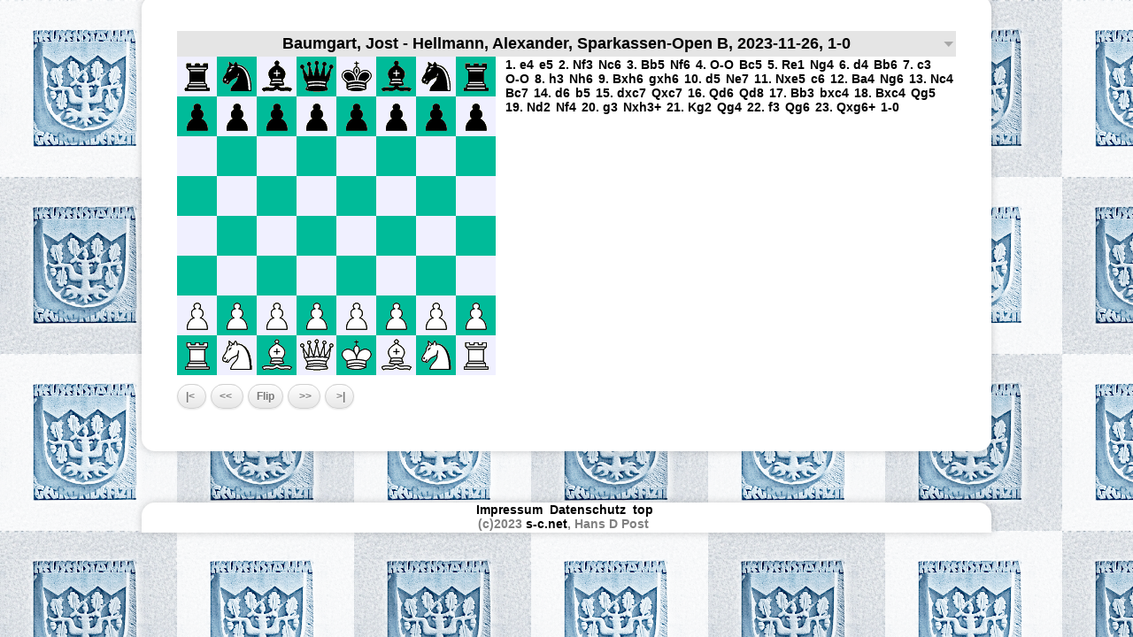

--- FILE ---
content_type: text/html; charset=UTF-8
request_url: https://schach-chroniken.net/hso/2023/hsob/chessreplay.php?player=Hellmann,Alexander&roundnr=7
body_size: 2442
content:
<!doctype html>
<html>
  <head>
    <title>Meine Website</title><!-- hier noch dynamisch einen Header via PHP einsetzen -->
    <style>
      .content {border: 1 px solid #000000;}
    </style>

		<meta charset="utf-8">
		<meta name="viewport" content="width=device-width, initial-scale=1.0" />
		
		<link rel="stylesheet" type="text/css" href="css/style.css">
		<link rel="stylesheet" type="text/css" href="css/turnier.css" type="text/css">
		<link rel="stylesheet" type="text/css" href="css/chess-replayer.css">
		
		<script language="JavaScript" type="text/javascript" src="http://schach-chroniken.net/js/some.js"></script>
		<script language="javascript" type="text/javascript" src="js/turnier.js"></script>
		<script language="JavaScript" type="text/javascript" src="js/jquery-1.7.2.min.js"></script>
		<script type="text/javascript" src="js/jquery.chess-replayer.min.js"></script>

		<script type="text/javascript">
		$(document).ready(function () {
		    $('.chess').replayer({
		        size: 'small',
		        lightColor: "#F0F0FF",
		        darkColor: "#00BB99"
		    });
		});
		</script>
		
	</head>

	<body>
		
<main>
<article>
<div class='chess'>
[Event "Sparkassen-Open B"]
[Site "Heusenstamm, Martinsee"]
[Date "2023.11.26"]
[Round "7.41"]
[White "Baumgart, Jost"]
[Black "Hellmann, Alexander"]
[Result "1-0"]
[WhiteElo "1411"]
[BlackElo "1199"]
[PlyCount "45"]
[EventDate "2023.??.??"]
[WhiteTeam "SK Marburg 1931/72"]
[BlackTeam "SJ Herborn 1998"]

1. e4 e5 2. Nf3 Nc6 3. Bb5 Nf6 4. O-O Bc5 5. Re1 Ng4 6. d4 Bb6 7. c3 O-O 8. h3 Nh6 9. Bxh6 gxh6 10. d5 Ne7 11. Nxe5 c6 12. Ba4 Ng6 13. Nc4 Bc7 14. d6 b5 15. dxc7 Qxc7 16. Qd6 Qd8 17. Bb3 bxc4 18. Bxc4 Qg5 19. Nd2 Nf4 20. g3 Nxh3+ 21. Kg2 Qg4 22. f3 Qg6 23. Qxg6+ 1-0

</div>
</article>
</main>
 

&nbsp; <!--muss bleiben, sonst verschwindet der wei�e Block am Footer -->
<div class='foot'>
<footer>
<h1></h1>
<A target='_blank' href='http://www.schach-chroniken.net/impressum.htm'>Impressum</a>&nbsp;<i class='fa-solid fa-ellipsis-vertical'></i>&nbsp;<A target='_blank' href='http://www.schach-chroniken.net/datenschutz.htm'>Datenschutz</a>&nbsp;<i class='fa-solid fa-ellipsis-vertical'></i>&nbsp;<a href='#top'>top&nbsp;<i class='fa-solid fa-arrows-up-to-line'></i></a><br>(c)2023 <A target='_blank' href='http://schach-chroniken.net'>s-c.net</a>, Hans D Post&nbsp;<i class='fa-solid fa-ellipsis-vertical'></i>&nbsp;</footer>
</div>
</body>
</html>



--- FILE ---
content_type: text/css
request_url: https://schach-chroniken.net/hso/2023/hsob/css/style.css
body_size: 9362
content:
/* Stylesheet für SelfHTML Design Nr. 2  */

html {padding: 0 5% 10px;}

body {
	position:relative;
	background-image: url("../img/hpbackground.png");
	/* background: #eee; */
	font-family: Arial, Helvetica, sans-serif;
	font-size:14px;
	/* color: #58585a; */
	color: black;
	width: 960px;	/* Breite ueber alles */
	margin:0 auto;
}

* {
	-webkit-box-sizing: border-box; /* Safari/Chrome, other WebKit */
	-moz-box-sizing: border-box;    /* Firefox, other Gecko */
	box-sizing: border-box;         /* Opera/IE 8+ */
	
}

a {
	text-decoration: none;
}

header {
	background: #EE272E url("../img/main-logo.png") top right no-repeat;
	width: 100%;
	height: 120px; /* Hoehe des weissen Blocks am oberen Rand */
	margin:0 auto;

	-webkit-box-shadow: 0 0 10px rgba(0,0,0,0.2);
	box-shadow: 0 0 10px rgba(0,0,0,0.2);
	border-radius: 0 0 15px 15px;
}

#logo {
	float: left;clear:both;
	margin: 11px 0 11px  3%;
	color: #58585a;
	font-size:1.3em;
	font-style:italic;
	font-weight:normal;
}

header a#navlink {
	display:none;
	float: right;
	color: #88a600;
	text-decoration: none;
	font-size: 1.8em;
	font-weight: bold;
	margin:20px 20px 0 0;
}
		


.dropdown {
	background: #97b314;
	padding: 10px;
	color: #fff;
	position: absolute;
	width: 170px;
	display: none;
	-webkit-box-shadow: 0 0 4px rgba(0,0,0,0.2);
	box-shadow: 0 0 4px rgba(0,0,0,0.2);
}

	.dropdown a {
		float: left;
		clear: both;
		color: #fff;
		margin: 5px 0 5px 0;
	}
	
	.mitglied {
		margin: 34px 0 0 116px;
	}
	
/** CONTENT **/
main {
	float:left;
	width: 100%;
	margin: -5px 0 30px 0;
}


article{
	background: #fff;overflow:hidden;
	padding: 30px;
	-webkit-box-shadow: 0 0 10px rgba(0,0,0,0.2);
	box-shadow: 0 0 10px rgba(0,0,0,0.2);
	-webkit-border-radius: 15px;
	border-radius: 15px;
}

h1 {
	font-size: 1.3em;
	font-weight:bold;
}
	
h1 span {
	color: #c3d66a;
}
		
p {
	font-size: 0.85em;
	line-height: 1.5em;
	margin: 10px 0 0 0;
}
	

	
section {
	position:relative;
	width:80%;
	float: left;

	position: relative;
	-webkit-box-shadow: 0 0 80px rgba(0,0,0,0.1) inset, 0 3px 1px rgba(0,0,0,0.15);
	box-shadow: 0 0 80px rgba(0,0,0,0.1) inset, 0 3px 1px rgba(0,0,0,0.15);
}

section table{
	margin:14px 0 0 15px;
	width: 90%;
	font-weight: bold;
	font-size:0.85em;
}

/* Spaltenblocks untersschiedlicher Hoehe */
section.spaltefull{
	width: 90%;
	height:220px;
	margin: 30px 23px 0 0;
	padding: 0px 0px 10px 0px;
}

section.spaltefullx{
	width: 90%;
	margin: 30px 23px 0 0;
	padding: 0px 0px 10px 0px;
}

section.spalte{
	width: 277px;
	height:350px;
	margin: 30px 23px 0 0;
	padding: 114px 0px 10px 0px;
}

section.spaltex0{
	width: 277px;
	margin: 30px 23px 0 0;
	padding: 0px 0px 10px 0px;
}

section.spaltex{
	width: 277px;
	height:200px;
	margin: 30px 23px 0 0;
	padding: 0px 0px 10px 0px;
}

section.spaltex250{
	width: 277px;
	height:250px;
	margin: 30px 23px 0 0;
	padding: 0px 0px 10px 0px;
}

section.spaltex300{
	width: 277px;
	height:300px;
	margin: 30px 23px 0 0;
	padding: 0px 0px 10px 0px;
}

section.spaltex350{
	width: 277px;
	height:350px;
	margin: 30px 23px 0 0;
	padding: 0px 0px 10px 0px;
}

section.spaltex450{
	width: 277px;
	height:450px;
	margin: 30px 23px 0 0;
	padding: 0px 0px 10px 0px;
}

section.spaltexl{
	width: 277px;
	height:400px;
	margin: 30px 23px 0 0;
	padding: 0px 0px 10px 0px;
}

section.spaltexxl{
	width: 277px;
	height:500px;
	margin: 30px 23px 0 0;
	padding: 0px 0px 10px 0px;
}

section.spaltexxxl{
	width: 277px;
	height:600px;
	margin: 30px 23px 0 0;
	padding: 0px 0px 10px 0px;
}

section.spaltefoto{
	width: 400px;
	height:420px;
	margin: 30px 23px 0 0;
	padding: 0px 0px 10px 0px;
	text-align: center;
}

aside {
	width:18%;
	float:right;
}

h2 {
	color: #aaa; /*schriftfarbe*/
/*	font-size: 1.15em;*/
	font-size: 1.35em;
	font-weight: bold;
	padding: 10px 10px 10px 10px;
	margin: 0 0 0 0;
	background: rgba(255,231,0,0.95); /* gruenlicher Default*/
	-webkit-border-radius: 0 0 5px 5px;
	border-bottom:2px #009966;	 /* gruenlicher Default*/
	border-radius: 0 0 5px 5px;
	-webkit-box-shadow: 0 3px 0 #708900; /* gruenlicher Default*/
	box-shadow: 0 3px 0 #708900; /* gruenlicher Default, Schatten unter h2 Box*/
}

section h3 {
	font-weight: bold;
	font-style: italic;
	font-size: 1em;
	margin:14px 0 0 15px;
}

section p{
	margin:14px 0 0 15px;
	font-weight: bold;
	font-size:0.85em;
	}
section a.button {
	position:absolute;
	bottom:15px;
	right:20px;
	font-weight: bold;
}

a.button{
	background: #97b314;
	font-size: 12px;
	font-weight: bold;
	-webkit-box-shadow: 0 0 20px #c3d34e inset, 0 2px 1px rgba(0,0,0,0.2);
	box-shadow: 0 0 20px #c3d34e inset, 0 2px 1px rgba(0,0,0,0.2);
	color: #fff;
	padding: 10px;
	-webkit-border-radius: 5px;
	border-radius: 5px;	
}
a.button:hover {
	background: #d1e15e;
	color:gray;
}
section form{position:relative;}			
section input {
	width: 243px;
	margin: 20px 15px 10px 15px;
	background: #58585a;
	-webkit-border-radius: 4px;
	border-radius: 4px;
	border: none;
	color: #bebebe;
	padding: 10px 10px 10px 30px;
	font-weight: bold;
}
		
form i {position:absolute;top:30px; left:20px;
	color:#bebebe;
}

.angebot a {margin-top:25px;}

section ul {margin: 10px 0 0 55px;
}
		
section li {
	font-size: 0.85em;
	font-weight: bold;
	margin: 10px 0 20px 30px;
}
section li i {color:#a4ba42;}

a {color: #444; } /* Linkfarbe Default */


.box-schatten-links {
	background: yellow url("../img/box-schatten-links.png") no-repeat;
	width: 25px;
	height: 262px;
	position: absolute;
	bottom: 0;
	left: -25px;
}

.box-schatten-rechts {
	background: orange url("../img/box-schatten-rechts.png") no-repeat;
	width: 25px;
	height: 262px;
	position: absolute;
	bottom: 0;
	right: -26px;
}
		

#footer-p {
	float: left;
	font-weight: bold;
	font-size: 12px;
	margin: 20px 0 0 0;
}


#navigation ul ul {
	display: none;
}

#navigation ul li:hover > ul {
	display: block;
}


#navigation ul {
	list-style: none;
	position: absolute;
	display: inline-table;
	float: right;
	top:60px;
	right:7%;
}

#navigation ul li {
	display: inline-block;position:relative;
}

#navigation ul li:hover a, #navigation ul li:active a {
	background: #97b314;
	color: white;
	-webkit-border-radius: 4px;
	border-radius: 4px;
}		


		
#navigation ul li a {
	display: block; 
	text-decoration: none;
	padding: 10px;
}

#navigation ul li:hover a {
	color: #fff;
}		
		
#navigation ul ul {
	position: absolute; top:34px;left:0;
	z-index:99;
}
#navigation ul li:hover ul {display:block;}
#navigation ul ul li {
	display:block;
	float: none;
	position: relative; 
}

#navigation ul ul li a {
	background: #97b314;
	color: #fff;
}	
#navigation ul ul li a:hover {
	background:  #d0ff00;
	color:gray;
}

#second-nav {
	position:relative;
	float:right;
	margin:50px 2% 0 0;
}

#second-nav li {
	list-style-type:none;
	background: #fff;
	border: 1px solid #666;
	border-bottom: 1px solid transparent;
	-webkit-border-radius: 4px 4px 0 0;
	border-radius: 4px 4px 0 0;
	float: left;
	padding: 10px 13px 10px 13px;
	margin-right:5px;
		-webkit-box-shadow: 0 2px 2px rgba(151,179,20,0.1) inset;
		box-shadow: 0 2px 2px rgba(151,179,20,0.1) inset;
		-webkit-box-shadow: 3px 0px 2px rgba(50, 50, 50, 0.75);
		box-shadow:         3px 0px 2px rgba(50, 50, 50, 0.75);
		font-size: 11px;
		  
}
#second-nav li:hover {
	background: #97b314;
	color:gray;
}
#second-nav li:hover a{color:lightgray;}
	
#scnd-nav span {
		background: url("../img/scnd-schatten.png") no-repeat;
		width: 10px;
		height: 34px;
		position: absolute;
		margin: -11px 0 0 -23px;
	}	

 footer {
	background: #fff ;
	width:100%;
	height: 34px;
	padding:0px 1% 0 1%;
	margin:0 auto;
	-webkit-box-shadow: 0 0 10px rgba(0,0,0,0.2);
	box-shadow: 0 0 10px rgba(0,0,0,0.2);
	border-radius: 15px 15px 0 0;
	}
 footer a{
	font-weight:bold;
  color: black;
 }

.foot {
  position: sticky;
  /*left: 0;*/
  bottom: 0;
  color: gray;
  width: 100%;
  text-align: center;
	font-size:1.0em;
	font-weight:bold;
}

#social {
	float: left;
}

#social li {
	margin: 0 20px 0 0;
	display:inline-block;;
}
	
#fb {
	background: url("../img/fb.png") no-repeat;
	float: left;
	width: 16px;
	height: 16px;
}
	
#twitter {
	background: url("../img/twitter.png") no-repeat;
	float: left;
	width: 16px;
	height: 16px;
}
	
#yt {
	background: url("../img/yt.png") no-repeat;
	float: left;
	width: 16px;
	height: 16px;
}
	
footer #copyright {
	float: right;
}
@media only screen and (max-width: 960px) {
body{width:100%}	


}
/* 1-Spaltenlayout  */
@media only screen and (max-width: 600px) {

header a#navlink {
	display:block;
}
nav#second-nav{position:relative;}
nav#second-nav ul {display:block;}
nav#second-nav ul ul {position:relative;z-index:0;}

main{width: 100%;float:left; margin:0;padding: 0%;}
article section {width:100%;}

nav ul li{width:90%}

#navigation{
	float:left;
	clear:left; 
	width:90%; 
	padding:0; 
	margin:0;
}
#navigation ul {
	position:relative;
	padding:0;
	margin:0;
	top:0;
	left:0%;
	width:100%;
	clear:left;
}
#navigation li {
	display: block; 
	padding: 0;
	margin: 0;
}
			
} /* Media Only Screen  */



--- FILE ---
content_type: text/css
request_url: https://schach-chroniken.net/hso/2023/hsob/css/turnier.css
body_size: 2647
content:

/* Kopfzeile einer CSV Tabelle */
.csvhead {
	color: black;
	font-weight: bold;
	background-color: lightgray;
}

/* Zeile einer CSV Tabelle */
.csvrow {
	color: gray;
	font-weight: bold;
}

/* Zeile einer CSV Tabelle beim mouseover */
.csvrow:hover {
	background-color: lightgreen;
}

/* Headcell in einer Scorecard */
.sctdinfo {
	color: black;
	font-weight: bold;
	background-color: lightgray;
}



/* zentrierte ausgabe eines Zellinhalts */
.ctr {
	text-align: center;
}

/* zentrierte ausgabe eines Zellinhalts mit Ueberraschungsanzeige*/
.ctrms {
	text-align: center;
	background-color: #FFFFAA;
}

/* zentrierte ausgabe eines Zellinhalts mit Ueberraschungsanzeige */
.ctrbs {
	text-align: center;
	background-color: #FFAAAA;
}

/* zentrierte ausgabe eines Zellinhalts */
.ctrlred {
	background-color: #FF8888;
	text-align: center;
}

/* zentrierte ausgabe eines Zellinhalts */
.ctrlgrn {
	background-color: lightgreen;
	text-align: center;
}

/* linksbuendige ausgabe eines Zellinhalts */
.lft {
	text-align: lft;
}

/* rechtsbuendige ausgabe eines Zellinhalts */
.rgt {
	text-align: right;
}

/* Fortschrittstabelle Gegner hat weiss */
.white {
	color: gray;
	background-color: white;
	text-align: center;
}
.white:hover {
	background-color: lightgreen;
}


/* Fortschrittstabelle Gegner kampflos */
.forfait {
	color: black;
	background-color: lightgray;
	text-align: center;
}
.forfait:hover {
	background-color: lightgreen;
}


/* Fortschrittstabelle Gegner hat schwarz */
.black {
	color: white;
	background-color: gray;
	text-align: center;
}
.black:hover {
	background-color: lightgreen;
}


/* Um Zellen abwechselnd farbig anzuzeigen */
/*.csvrow:nth-child(odd) {
	background-color: lightblue;
}
.csvrow:nth-child(even) {
	background-color: lightgreen;
}*/

/* Definitionen von der Sortierung */
table {
	border: 1px solid black;
	border-spacing: 0px;
	border-collapse: collapse
  /* border-collapse: separate; */ 
}

table td {
	border: 1px solid black;
	border-spacing: 0px;
	border-collapse: collapse;
	padding: 3px
}

/* steuert die kleine Tabelle im Header, die rechtsbuendig die Sprachvarianten als Buttons anzeigt */
.langctrl {
	border: 0px solid black;
	text-align: right;
}

/* Tableheader erhaelt eine einfache umrandung, wenn ohne Sortierung */
table th {
	border: 1px solid black;
	border-spacing: 0px;
	border-collapse: collapse;
	padding: 3px
	background-color: green;
}

table h2 {
	margin: 0
}

table caption {
	padding: 0.5em;
	text-align: left;
	font-weight: bold;
}


/* Tableheader erhaelt eine dickere umrandung, wenn mit Sortierung */
table.is_sortable thead th {
	background-color: lightgray;
	border: 2px solid black;
}


--- FILE ---
content_type: text/javascript
request_url: https://schach-chroniken.net/hso/2023/hsob/js/turnier.js
body_size: 6518
content:
(function () {
	"use strict";
	const tableSort = function (tab) {
			// Kopfzeile vorbereiten
			const initTableHead = function (sp) {
					const sortbutton = document.createElement("button");
					sortbutton.type = "button";
					sortbutton.className = "sortbutton unsorted";
					sortbutton.addEventListener("click", function (e) {
						if (e.detail <= 1) tsort(sp);
					}, false);
					sortbutton.innerHTML = "<span class='visually-hidden'>" + sort_hint.asc +
						"</span>" + "<span class='visually-hidden'>" + sort_hint.desc +
						"</span>" + tabletitel[sp].innerHTML;	// + sortsymbol;
					tabletitel[sp].innerHTML = "<span class='visually-hidden'>" + tabletitel[
						sp].innerHTML + "</span>";
					tabletitel[sp].appendChild(sortbutton);
					sortbuttons[sp] = sortbutton;
					tabletitel[sp].abbr = "";
				} // initTableHead
				// Tabellenfelder auslesen und auf Zahl oder String pr�fen
			const getData = function (ele, col) {
					const val = ele.textContent;
					// Tausendertrenner entfernen, und Komma durch Punkt ersetzen
					const tval = val.replace(/\s/g, "")
						.replace(",", ".");
					if (!isNaN(tval) && tval.search(/[0-9]/) != -1) return tval; // Zahl
					sorttype[col] = "s"; // String
					return val;
				} // getData	
				// Vergleichsfunktion f�r Strings
			const vglFkt_s = function (a, b) {
					return a[sorted].localeCompare(b[sorted], "de");
				} // vglFkt_s
				// Vergleichsfunktion f�r Zahlen
			const vglFkt_n = function (a, b) {
					return a[sorted] - b[sorted];
				} // vglFkt_n
				// Der Sortierer
			const tsort = function (sp) {
					if (sp == sorted) { // Tabelle ist schon nach dieser Spalte sortiert, also nur Reihenfolge umdrehen
						arr.reverse();
						sortbuttons[sp].classList.toggle("sortedasc");
						sortbuttons[sp].classList.toggle("sorteddesc");
						tabletitel[sp].abbr = (tabletitel[sp].abbr == sort_info.asc) ? sort_info
							.desc : sort_info.asc;
					} else { // Sortieren 
						if (sorted > -1) {
							sortbuttons[sorted].classList.remove("sortedasc");
							sortbuttons[sorted].classList.remove("sorteddesc");
							sortbuttons[sorted].classList.add("unsorted");
							tabletitel[sorted].abbr = "";
						}
						sortbuttons[sp].classList.remove("unsorted");
						sortbuttons[sp].classList.add("sortedasc");
						sorted = sp;
						tabletitel[sp].abbr = sort_info.asc;
						if (sorttype[sp] == "n") arr.sort(vglFkt_n);
						else arr.sort(vglFkt_s);
					}
					for (let r = 0; r < nrows; r++) tbdy.appendChild(arr[r][ncols]); // Sortierte Daten zur�ckschreiben
				} // tsort
				// Tabellenelemente ermitteln
			const thead = tab.tHead;
			let tr_in_thead, tabletitel;
			if (thead) tr_in_thead = thead.rows;
			if (tr_in_thead) tabletitel = tr_in_thead[0].cells;
			if (!(tabletitel && tabletitel.length > 0)) {
				console.error("Tabelle hat keinen Kopf und/oder keine Kopfzellen.");
				return;
			}
			let tbdy = tab.tBodies;
			if (!(tbdy)) {
				console.error("Tabelle hat keinen tbody.");
				return;
			}
			tbdy = tbdy[0];
			const tr = tbdy.rows;
			if (!(tr && tr.length > 0)) {
				console.error("Tabelle hat keine Zeilen im tbody.");
				return;
			}
			const nrows = tr.length,
				ncols = tr[0].cells.length;
			// Einige Variablen
			let arr = [],
				sorted = -1,
				sortbuttons = [],
				sorttype = [];
			// Hinweistexte
			const sort_info = {
				asc: "Tabelle ist aufsteigend nach dieser Spalte sortiert",
				desc: "Tabelle ist absteigend nach dieser Spalte sortiert",
			};
			const sort_hint = {
				asc: "Sortiere aufsteigend nach ",
				desc: "Sortiere absteigend nach ",
			};
			// Sortiersymbol
			const sortsymbol =
				'<svg role="img" version="1.1" xmlns="http://www.w3.org/2000/svg" viewBox="-5 -5 190 110"><path  d="M0 0 L50 100 L100 0 Z" style="stroke:currentColor;fill:transparent;stroke-width:10;"/><path d="M80 100 L180 100 L130 0 Z" style="stroke:currentColor;fill:transparent;stroke-width:10;"/></svg>';
			// Stylesheets f�r Button im TH
			if (!document.getElementById("Stylesheet_tableSort")) {
				const sortbuttonStyle = document.createElement('style');
				const stylestring =
					'.sortbutton { width: 100%; height: 100%; border: none; background-color: transparent; font: inherit; color: inherit; text-align: inherit; padding: 0; cursor: pointer; } ' +
					'.sortierbar thead th span.visually-hidden { position: absolute !important; clip: rect(1px, 1px, 1px, 1px) !important; padding: 0 !important; border: 0 !important; height: 1px !important; width: 1px !important; overflow: hidden !important; white-space: nowrap !important; } ' +
					'.sortierbar caption span { font-weight: normal; font-size: .8em; } ' +
					'.sortbutton svg { margin-left: .2em; height: .7em; } ' +
					'.sortbutton.sortedasc svg path:last-of-type { fill: currentColor !important; } ' +
					'.sortbutton.sorteddesc svg path:first-of-type { fill: currentColor!important; } ' +
					'.sortbutton.sortedasc > span.visually-hidden:first-of-type { display: none; } ' +
					'.sortbutton.sorteddesc > span.visually-hidden:last-of-type { display: none; } ' +
					'.sortbutton.unsorted > span.visually-hidden:last-of-type { display: none; } ';
				sortbuttonStyle.innerText = stylestring;
				sortbuttonStyle.id = "Stylesheet_tableSort";
				document.head.appendChild(sortbuttonStyle);
			}
			// Kopfzeile vorbereiten
			for (let i = 0; i < tabletitel.length; i++) initTableHead(i);
			// Array mit Info, wie Spalte zu sortieren ist, vorbelegen
			for (let c = 0; c < ncols; c++) sorttype[c] = "n";
			// Tabelleninhalt in ein Array kopieren
			for (let r = 0; r < nrows; r++) {
				arr[r] = [];
				for (let c = 0, cc; c < ncols; c++) {
					cc = getData(tr[r].cells[c], c);
					arr[r][c] = cc;
					// tr[r].cells[c].innerHTML += "<br>"+cc+"<br>"+sorttype[c]; // zum Debuggen
				}
				arr[r][ncols] = tr[r];
			}
			// Tabelle die Klasse "is_sortable" geben
			tab.classList.add("is_sortable");
			// An caption Hinweis anh�ngen
			const caption = tab.caption;
			if (caption) caption.innerHTML +=
				"<br><span>Ein Klick auf die Spalten�berschrift sortiert die Tabelle.</span>";
		} // tableSort
		// Alle Tabellen suchen, die sortiert werden sollen, und den Tabellensortierer starten.
	const initTableSort = function () {
			const sort_Table = document.querySelectorAll("table.sortierbar");
			for (let i = 0; i < sort_Table.length; i++) new tableSort(sort_Table[i]);
		} // initTable
	if (window.addEventListener) window.addEventListener("DOMContentLoaded",
		initTableSort, false); // nicht im IE8
})();


--- FILE ---
content_type: text/javascript
request_url: https://schach-chroniken.net/hso/2023/hsob/js/jquery.chess-replayer.min.js
body_size: 22285
content:
/*
 Chess Replayer 1.2.0
 Copyright (c) 2012 Andrew Hoy
 http://github.com/andrewphoy/chess-replayer
 MIT License
*/
(function(){var h=!0,i=null,j=!1,l=jQuery,q=window,s=document;
function t(a,b,c,d,e,f,g){this.G=a;this.ab=b;this.move=c;this.o=d;this.Fa=e;this.pa=f;this.Z=g;this.j=[];this.children=[];this.qa=function(a){"$"==a.charAt(0)&&(a=a.substring(1));switch(parseInt(a,10)){case 1:return"!";case 2:return"?";case 3:return"!!";case 4:return"??";case 5:return"!?";case 6:return"?!";case 7:case 8:return"&#x25a1;";case 10:return"=";case 13:return"&infin;";case 14:return"&#x2a72;";case 15:return"&#x2a71;";case 16:return"&plusmn;";case 17:return"&#8723;";case 18:return"&#43;&minus;";
case 19:return"&minus;&#43;";case 22:case 23:return"&#x2a00;";case 32:case 33:return"&#x27F3;";case 36:case 37:return"&#x2192;";case 40:case 41:return"&#x2191;";case 132:case 133:return"&#x21c6;";case 140:return"&#x2206;";case 142:return"&#x2313;";case 145:return"RR";case 146:return"N";case 239:return"&#x21d4;";case 240:return"&#x21d7;";case 242:return"&#x27eb;";case 243:return"&#x27ea;";case 244:return"&#x2715;";case 245:return"&#x22a5;";default:return""}};this.q=function(a){var b="";a&&(b+=this.ab+
" ");b+=this.move;if(this.pa)for(var a=this.pa.split(" "),b=b+this.qa(a[0]),c=1;c<a.length;c++)b+=" "+this.qa(a[c]);return b};this.toString=function(){return this.q(j)};this.ia=function(a,b,c){c=c||1==this.Z%2||0==this.o;a=a="<span id='"+a+"move"+this.G+"' class='move move"+b+"'>";return a+=this.q(c)+"</span>"}}
function u(a,b){this.c=a;this.c.id||(this.c.id="cr"+Math.random().toString(36).substring(5));this.h=l(a);this.options=b;this.ja=this.h.data("replayer-options");this.a={headers:[],result:"",e:0,i:1,D:"",J:0,ob:0,position:[],da:-1,R:-1,pb:"KQ",nb:"kq",X:j,M:j,g:[]};this.d={B:j,p:j,C:j,ka:0,m:0,direction:-1}}
u.prototype={K:{fen:"rnbqkbnr/pppppppp/8/8/8/8/PPPPPPPP/RNBQKBNR w KQkq - 0 1",fenOnly:j,size:"small",lightColor:"#CCCCCC",darkColor:"#999999",startPly:j,boardOnly:j,hideTitle:j,hideControls:j,hideAnnotations:j,showAnnotations:j,scrollOnEnd:j,startFlipped:j},size:{z:45,w:60,v:80},shift:{left:{z:3,w:10,v:20},top:{z:2,w:8,v:20}},f:{ya:"((?:\\s*\\$\\d+)*)(\\s*\\{[^\\}]*\\})*",Ka:/(0-1|1-0|1\/2-1\/2|\*)\s*$/,N:/\[%draw\s+(.*?)\]/g,Xa:/\[%draw\s+(.*?)\]/,Ga:/\{([^}]*?)(\()(.*?)\}/g,Ha:/\{([^}]*?)(\))(.*?)\}/g,
Ca:/^O-O/,Da:/^O-O-O/,ua:/^([KQBNR])/,fb:/(.*)([a-h])([1-8])/,gb:/^[KQBNR]([a-h])?([1-8])?x?[a-h][1-8]/,sa:/^([a-h])([1-8])/,ra:/^([a-h])x([a-h])([1-8])/,ta:/=([QBNR])/},A:{kb:[-16,-1,1,16],Va:[-33,-31,-18,-14,14,18,31,33],Ba:[-17,-15,15,17],jb:[-17,-15,15,17,-16,-1,1,16],Ua:[-17,-16,-15,-1,1,15,16,17]},Ra:function(){this.ba=l.extend({},this.options,this.ja);this.b=l.extend({},this.K,this.options,this.ja);this.Ea();this.cb();this.hb();this.ib();this.Aa();this.$a();this.za()},za:function(){var a=this;
this.h.keydown(function(b){return 39==b.which?(a.P(j),j):37==b.which?(a.F(j),j):40==b.which&&a.d.p?(b.preventDefault(),a.Ya(),j):38==b.which&&a.d.p?(b.preventDefault(),a.Za(),j):70==b.which?(a.U(),j):83==b.which||36==b.which||72==b.which?(a.na(),j):69==b.which||35==b.which?(b.ctrlKey?a.O():a.la(),j):27==b.which?(a.t(),a.u(),a.S(),j):h});l(".board,.moves",this.c).bind("mousewheel DOMMouseScroll",function(b){var c=j;(c=0<(-b.originalEvent.detail||b.wheelDelta||b.originalEvent.wheelDelta)?a.F(j):a.P(j))&&
b.preventDefault();return!c&&a.b.scrollOnEnd});l(".next",this.c).click(function(){a.P(j);return j});l(".back",this.c).click(function(){a.F(j);return j});l(".start",this.c).click(function(){a.na();return j});l(".flip",this.c).click(function(){a.U();return j});l(".end",this.c).click(function(){a.O();return j});l(".move",this.c).click(function(){var b=this.id.substring(a.c.id.length+4);"-end"==b?a.O():a.oa(b);return j});l(".arrow",this.c).click(function(){a.mb();return j})},Ea:function(){this.b.size=
this.b.size.toLowerCase();"small"!=this.b.size&&"large"!=this.b.size&&(this.b.size="medium")},V:function(){return"small"==this.b.size?this.shift.left.z:"large"==this.b.size?this.shift.left.v:this.shift.left.w},W:function(){return"small"==this.b.size?this.shift.top.z:"large"==this.b.size?this.shift.top.v:this.shift.top.w},l:function(){return this.h.find(".board")},aa:function(){return this.h.find(".title")},fa:function(){return this.h.find(".controls")},n:function(){return this.h.find(".moves")},H:function(){return this.h.find(".notes")},
lb:function(a,b,c){if(!this.b.boardOnly&&!this.b.hideAnnotations){if(this.a.M){l(".media-annotation",this.h).remove();var d=this.ea();if(d!==i){var e=8*this.k();d.clearRect(0,0,e,e)}}if(0==a.length)this.H().html("");else if(this.a.M)if(b)a=this.ga(a),this.H().html(a);else var f=this,g=setInterval(function(){l(".chess-piece",f.l()).is(":animated")||(clearInterval(g),c==f.a.e&&(a=f.ga(a),f.H().html(a)))},100);else this.H().html(a)}},ga:function(a){for(var b;(b=this.f.N.exec(a))!==i;){b=b[1].split(",");
if(2>b.length)break;switch(b[0]){case "full":case "square":if(2<=b.length){var c=this.k(),d=b[1];if(2==d.length){var e=(d.toLowerCase().charCodeAt(0)-97)*c,d=(8-parseInt(d.charAt(1),10))*c,f="red";2<b.length&&(f=b[2]);l('<div class="media-annotation" />').appendTo(this.l()).css({"background-color":f,width:c,height:c,"min-width":c,"min-height":c,top:d+"px",left:e+"px"})}}break;case "arrow":case "line":if(3<=b.length&&(e=this.ea(),e!==i)){c=this.k();e.lineWidth=c/8;var g=b[1],f=b[2];if(2!==g.length||
2!==f.length)break;var d=(g.toLowerCase().charCodeAt(0)-97)*c+c/2,m=(8-parseInt(g.charAt(1),10))*c+c/2,g=(f.toLowerCase().charCodeAt(0)-97)*c+c/2,k=(8-parseInt(f.charAt(1),10))*c+c/2,f=c/4,n=g-d,r=k-m,p=Math.sqrt(n*n+r*r),c=f*n/p,p=f*r/p,f="red";3<b.length&&(f=b[3]);e.strokeStyle=f;e.beginPath();e.moveTo(d+c,m+p);e.lineTo(g-2*c,k-2*p);e.stroke();b=Math.atan2(r,n);e.beginPath();e.moveTo(g-c,k-p);e.lineTo(g-c-25*Math.cos(b-Math.PI/10.5),k-p-25*Math.sin(b-Math.PI/10.5));e.lineTo(g-c-25*Math.cos(b+Math.PI/
10.5),k-p-25*Math.sin(b+Math.PI/10.5));e.fillStyle=f;e.fill()}}}return a=a.replace(this.f.N,"")},ea:function(){var a=s.getElementById(this.c.id+"canv");return a!==i&&a.getContext&&a.getContext("2d")?a.getContext("2d"):i},k:function(){return"small"==this.b.size?this.size.z:"large"==this.b.size?this.size.v:this.size.w},t:function(){l(s).unbind("click.replayer");l(".context-menu",this.c).unbind("click");l(".context-menu",this.c).remove();this.d.B=j},mb:function(){if(this.d.B)this.t();else{this.d.C&&
this.u();l(".arrow",this.c).append('<div class="modal context-menu"><ul><li class="game">Copy Game</li><li class="pos">Copy Position</li><li class="startpos">Copy Start Position</li></ul>');this.d.B=h;l(".context-menu",this.c).css({top:10,left:25,"font-size":"small"});s.getSelection().removeAllRanges();var a=this;l(".context-menu ul li",this.c).click(function(b){var c=l(this).attr("class");b.stopPropagation();a.t();switch(c){case "game":a.$("Copy this pgn to your computer",a.Qa());break;case "pos":a.$("Copy this FEN to your computer",
a.Ma());break;case "startpos":a.$("Copy this FEN to your computer",a.b.fen)}});l(".context-menu",this.c).click(function(){return j});l(s).bind("click.replayer",function(b){a.t();l(this).unbind(b)})}},u:function(){l(s).unbind("click.replayer");l(".copy-paste",this.c).remove();this.d.C=j},$:function(a,b){this.d.C&&this.u();this.l().append('<div class="modal copy-paste"><p>'+a+"</p><textarea>"+b+"</textarea><button>Done</button></div>");this.d.C=h;l(".copy-paste",this.c).css({position:"fixed",left:q.screen.width/
2-215,top:q.screen.height/2-150,width:430,height:300});l(".copy-paste textarea",this.c).select();var c=this;l(".copy-paste",this.c).click(function(){return j});l(".copy-paste button",this.c).click(function(){c.u()});l(s).bind("click.replayer",function(a){c.u();l(this).unbind(a)})},ib:function(){if(!this.b.boardOnly){var a=this.h.width(),b=8*this.k();l(".moves",this.c).width(a-b-10);l(".moves",this.c).height(b);a={r:[]};this.q(0,a,0,h,h);this.n().html(a.r.join(" "))}},q:function(a,b,c,d,e){a=this.a.g[a];
d||b.r.push(a.ia(this.c.id,c,e));d=a.children.length;if(1==d)this.q(a.children[0],b,c,j,j);else if(0==d)0<c?(b.r.push(")"),1==c&&b.r.push("<br />")):b.r.push("<span id='"+this.c.id+"move-end' class='move move0'>"+this.a.result+"</span>");else{d=a.children[a.children.length-1];b.r.push(this.a.g[d].ia(this.c.id,c,j));0==c&&b.r.push("<br />");for(e=0;e<a.children.length-1;e++)b.r.push("("),this.q(a.children[e],b,c+1,j,h);this.q(d,b,c,h,j)}},getHeader:function(a){if(this.b.headers==i)return i;a=a.toLowerCase();
return this.b.headers.hasOwnProperty(a)?this.b.headers[a]:i},Pa:function(a){var b=this.getHeader("Title");if(b!=i)return b;if(this.b.fenOnly)return i;var a=a==h?"<br />":", ",c=this.getHeader("White")||"NN",d=this.getHeader("Black")||"NN",b=this.getHeader("Event"),e=this.getHeader("Date")||this.getHeader("EventDate")||this.getHeader("UTCDate"),c=c+" - "+d;b!=i&&"?"!==b&&(c+=a+b);e!=i&&0<e.length&&(e.match(/^[-?\.]*$/)||(c+=a+e.replace(/\./g,"-")));this.a.result!=i&&0<this.a.result.length&&"*"!==this.a.result&&
(c+=a+this.a.result);return c},cb:function(){var a=l.trim(this.h.html());this.ca(a)?(this.b.fen=a,this.b.boardOnly=h,this.b.hideControls=h,this.b.hideAnnotations=h,this.b.fenOnly=h,this.a.g=this.va().s):(this.b.pgn=a,this.b.pgn&&(this.eb(),this.f.Xa.test(a)&&(this.a.M=h)));this.bb()},ca:function(a){return/^\s*([rnbqkpRNBQKP1-8]+\/){7}([rnbqkpRNBQKP1-8]+)\s[bw-]\s(([a-hkqA-HKQ]{1,4})|(-))\s(([a-h][36])|(-))\s\d+\s\d+\s*$/.test(a)},eb:function(){var a=this.b.pgn;if("["==a.charAt(0)){var b=a.split("\n\n");
if(!(2>b.length)){for(var a=/\[([\w\d]+)\s+"(.*?)"/g,c,d={},e={};c=a.exec(b[0]);)e[c[1]]=c[2],d[c[1].toLowerCase()]=c[2];this.b.rawHeaders=e;this.b.headers=d;2<b.length?(b.splice(0,1),a=b.join(" ")):a=b[1];b=this.getHeader("fen");b!=i&&this.ca(b)&&(this.b.fen=b)}}b=a;this.b.pgnBody=b;a=this.va();b=b.replace(/(\r\n|\n|\r)/gm," ");b=b.replace(this.f.Ga,"{$1&lpar;$3}");b=b.replace(this.f.Ha,"{$1&rpar;$3}");b=this.Wa(b);b=b.replace("&lpar;","(");b=b.replace("&rpar;",")");c=this.f.Ka.exec(b);c!=i&&2<=
c.length&&(this.a.result=c[1]);d=-1;c=/(\d+)(\.+)/.exec(b);c!=i&&(d=2*c[1],"."==c[2]&&(d-=1));0<d&&this.T(a,0,d,b);this.a.g=a.s},va:function(){var a={s:[],e:0};a.s[0]=new t(0,i,i,-1,"",i,i);return a},Wa:function(a){for(var b=0,c=h,d=/\(([^(]*?)\)/g;c;)a.match(d)&&(a=a.replace(d,"%%"+b+"% $1 %"+b+"%%")),c=j,a.match(d)&&(c=h,b+=1);return a},T:function(a,b,c,d){for(var e=this.Y(c),f=RegExp("%%(\\d+)%\\s*"+e+"\\s*(\\w\\S+)"+this.f.ya+"(?:\\s+(.*?))?%\\1%%","g"),g,m;(g=f.exec(d))!==i;){m=l.trim(g[2]);
var k="",n="";g[3]&&(n=l.trim(g[3]));if(g[4]){for(k=l.trim(g[4]);"{"===k.charAt(0);)k=k.substr(1);for(;"}"===k.charAt(k.length-1);)k=k.slice(0,-1);0<k.length&&0<k.replace(this.f.N,"").length&&(this.a.X=h)}a.e++;a.s[a.e]=new t(a.e,e.replace(/\\/g,""),m,b,k,n,c);a.s[b].children.push(a.e);g=g[5];g!=i&&(g=l.trim(g),0<g.length&&isNaN(g.charAt(0))&&(g=this.Y(c+1).replace(/\\/g,"")+" "+g),this.T(a,a.e,c+1,g))}d=d.replace(f,"");g=RegExp("(?:^|\\s+)"+e+"\\s*(\\w\\S+)"+this.f.ya+"(?:\\s+(.*)|($))","m").exec(d);
if(g!=i){m=l.trim(g[1]);n=k="";g[2]&&(n=l.trim(g[2]));if(g[3]){for(k=l.trim(g[3]);"{"===k.charAt(0);)k=k.substr(1);for(;"}"===k.charAt(k.length-1);)k=k.slice(0,-1);0<k.length&&0<k.replace(this.f.N,"").length&&(this.a.X=h)}a.e++;a.s[a.e]=new t(a.e,e.replace(/\\/g,""),m,b,k,n,c);a.s[b].children.push(a.e);g=g[4];g!=i&&(g=l.trim(g),0<g.length&&isNaN(g.charAt(0))&&(g=this.Y(c+1).replace(/\\/g,"")+" "+g),this.T(a,a.e,c+1,g))}},Y:function(a){var b=Math.ceil(a/2).toString(),c="\\.";0==a%2&&(c="\\.\\.\\.");
return b+c},bb:function(){if(this.ca(this.b.fen)){for(var a=this.b.fen.split(" "),b=a[0].split("/"),c=112,d=0,e=0;8>e;e++){for(var f=d=0;8>f;f++){var g=b[e].charAt(d);if(g!=i&&isNaN(g)){var m=g.toLowerCase()==g?"b":"w";this.a.position[c+f]=m+g.toLowerCase();"k"==g.toLowerCase()&&("w"==m?this.a.da=c+f:this.a.R=c+f)}else f+=Math.max(+g-1,0);d++}c-=16}"b"==a[1]&&(this.a.i=-1)}},Qa:function(){if(this.b.fenOnly)return"";for(var a="",b="Event Site Date Round White Black Result".split(" "),c=0;7>c;c++){var d=
this.getHeader(b[c]);if(d==i||0==d.length)d="?";a+="["+b[c]+' "'+d+'"]\n'}var c=this.b.rawHeaders,e;for(e in c)0>l.inArray(e,b)&&c.hasOwnProperty(e)&&(a+="["+e+' "'+c[e]+'"]\n');return a+"\n"+this.b.pgnBody},Ma:function(){return this.Na()},Na:function(){for(var a="",b=112,c=0;0<=b;)if(0<(b&136))0<c&&(a+=c.toString(10),c=0),b-=24,0<=b&&(a+="/");else{if(this.a.position[b]!=i&&0<this.a.position[b].length){0<c&&(a+=c.toString(),c=0);var d=this.a.position[b],a=a+("w"==d.charAt(0)?d.charAt(1).toUpperCase():
d.charAt(1).toLowerCase())}else c++;b++}return a},hb:function(){this.h.empty();this.h.attr("tabindex",-1);if(!this.b.hideTitle&&0==this.aa().size()){var a=this.Pa(j);a!=i&&0<a.length&&(this.h.append('<div class="title"></div>'),this.aa().html(a),this.aa().append('<div class="arrow" />'))}0==this.l().size()&&(this.h.append('<div class="board"></div>'),(this.b.boardOnly||this.b.hideAnnotations)&&this.h.width(8*this.k()));this.b.boardOnly||0==this.n().size()&&this.h.append('<div class="moves"></div>');
this.b.hideControls||0==this.fa().size()&&this.h.append('<div class="controls"></div>');!this.b.boardOnly&&!this.b.hideAnnotations&&0==this.H().size()&&(this.a.X||this.b.showAnnotations)&&this.h.append('<div class="notes"></div>');var a=this.l(),b=this.k(),c=this.b.lightColor,d=this.b.darkColor,e,f;f="<table class='chess-replayer-board'>";for(var g=7;0<=g;g--){f+="<tr>";for(var m=0;7>=m;m++)e=0==(m+g)%2?d:c,f+="<td style='min-width: "+b+"px; width: "+b+"px; min-height: "+b+"px; height: "+b+"px; background-color: "+
e+";'></td>";f+="</tr>"}f+="</table>";this.h.addClass("chess-replayer");a.html(f);!this.b.boardOnly&&!this.b.hideAnnotations&&this.a.M&&(a=8*b,l('<canvas id="'+(this.c.id+"canv")+'" height="'+a+'" width = "'+a+'"></canvas>').appendTo(this.l()).css({width:a,height:a}));this.fa().html('<a class="start button" href="#">|< </a><a class="back button" href="#"><< </a><a class="flip button" href="#">Flip</a><a class="next button" href="#"> >></a><a class="end button" href="#"> >|</a>')},
Aa:function(){for(var a=this.k(),b=this.l(),c=this.V(),d=this.W(),e=7;0<=e;e--)for(var f=0;7>=f;f++){var g=16*e+f,m=this.a.position[g];if(m!=i){g=this.c.id+g;b.append("<div id='"+g+"' class='"+m+"-"+this.b.size+" chess-piece'></div>");var m=a*(7-e)+d,k=a*f+c;l("#"+g).css({position:"absolute",top:m,left:k,height:a+"px",width:a+"px"})}}},U:function(){var a=this.k(),b=this.l(),c=7*a,d=this.V(),e=this.W(),f,g,m,k,n=this,r=setInterval(function(){l(".chess-piece",b).is(":animated")||(clearInterval(r),b.children(".chess-piece").each(function(){f=
parseInt(l(this).css("top"),10)-e;g=parseInt(l(this).css("left"),10)-d;k=c-g+d;m=c-f+e;l(this).css({position:"absolute",top:m,left:k})}),n.d.direction*=-1)},100)},$a:function(){var a=j;this.b.startFlipped&&(a=h);if(!("startFlipped"in this.ba)){-1==this.a.i&&(a=h);var b=this.getHeader("StartFlipped");b!=i&&(a="true"==b.toLowerCase()||"1"==b?h:j)}var b=0,c="startPly"in this.ba?parseInt(this.ba.startPly,10):parseInt(this.getHeader("StartPly"),10);c!=i&&0<c&&(b=c);a&&this.U();if(0<b&&(c=this.a.g[0],this.a.g[c.children[c.children.length-
1]].Z<b))for(a=0;c!=i&&0<c.children.length&&a<b;)a=c.children[c.children.length-1],this.L(a,h),c=this.a.g[a],a=c.Z},na:function(){for(;0<this.a.J;)this.F(h)},oa:function(a){a=parseInt(a,10);if(a!=i&&a!=this.a.e){for(var b=[this.a.e],c=this.a.g[this.a.e];0<=c.o;)b.unshift(c.o),c=this.a.g[c.o];for(var d=[a],c=this.a.g[a];0<=c.o;)d.unshift(c.o),c=this.a.g[c.o];for(var c=0,e=Math.min(b.length,d.length),f=0;f<e&&b[f]==d[f];f++)c=b[f];for(;this.a.e>c;)this.F(h);if(this.a.e!=a)for(;this.a.e<a;)this.L(d[f],
h),f++}},O:function(){this.oa(this.a.g.length-1)},la:function(){for(var a=this.a.g[this.a.e];a!=i&&0<a.children.length;)a=a.children[a.children.length-1],this.L(a,h),a=this.a.g[a]},P:function(a){this.d.B&&this.t();this.d.C&&this.u();var b=this.a.g[this.a.e];if(0==b.children.length)return j;if(1==b.children.length||this.d.p){var c=b.children[b.children.length-1];this.d.p&&(c=b.children[this.d.m],this.S());this.L(c,a)}else this.Ia(b);return h},S:function(){this.d.p&&(this.d.p=j,l(".modal li",this.c).unbind("click"),
l(".modal",this.c).remove(),this.h.focus())},Ia:function(a){this.d.B&&this.t();for(var b=a.children.length,c="",c='<div class="modal"><ul>',d=b-1;0<=d;d--)c+='<li class="'+d+'">'+this.a.g[a.children[d]].q(h)+"</li>";this.l().append(c+"</ul></div>");a=8*this.k();l(".modal",this.c).css({top:10,left:a+20});var e=this;l(".modal li",this.c).click(function(a){a=parseInt(l(a.target).attr("class"),10);e.d.m=a;e.P(j)});this.d.p=h;this.d.m=b-1;this.d.ka=b;l(".modal ."+this.d.m,this.c).toggleClass("selected")},
Za:function(){this.d.m+1>=this.d.ka||(this.d.m++,l(".modal .selected",this.c).toggleClass("selected"),l("."+this.d.m,".modal").toggleClass("selected"))},Ya:function(){0>=this.d.m||(this.d.m--,l(".modal .selected",this.c).toggleClass("selected"),l("."+this.d.m,".modal").toggleClass("selected"))},L:function(a,b){if(a!=i){var c=this.a.g[a];this.xa(c,b);this.ha(c,1,b);this.a.J++;this.a.e=a;this.a.i*=-1}},F:function(a){if(this.d.p)return this.S(),h;if(0<this.a.J){var b=this.a.g[this.a.e],c=b.o;this.xa(this.a.g[c],
a);this.ha(b,-1,a);this.a.J--;this.a.e=c;this.a.i*=-1;return h}return j},xa:function(a,b){this.lb(a.Fa,b,a.G);l(".active",this.c).toggleClass("active");var c=l("#"+this.c.id+"move"+a.G.toString());c.toggleClass("active");if(0<a.G&&!this.b.boardOnly){var d=c.position().top,c=c.height();if(d<c){var e=c-d,f=this.n().scrollTop();f>e?this.n().scrollTop(f-e):0<f&&this.n().scrollTop(0)}d+c>this.n().height()&&(d=d+c-this.n().height(),this.n().scrollTop(this.n().scrollTop()+d))}},Ta:function(a){return"Q"==
a||"R"==a||"B"==a},Oa:function(a){switch(a){case "Q":return this.A.jb;case "R":return this.A.kb;case "B":return this.A.Ba;case "N":return this.A.Va;case "K":return this.A.Ua}},Ja:function(a,b){for(var c=this.Ta(a),d=this.Oa(a),e=(1==this.a.i?"w":"b")+a.toLowerCase(),f=[],g,m,k=0;k<d.length;k++){m=d[k];for(g=b+m;!(g&136);){if(this.a.position[g]!=i){this.a.position[g]==e&&f.push(g);break}g+=m;if(!c)break}}return f},La:function(a){if(this.f.Da.test(a.move)){var a=1==this.a.i?0:7,b=16*a+4,a=16*a;return["m:"+
b.toString()+":"+(b-2).toString(),"m:"+a.toString()+":"+(a+3).toString()]}if(this.f.Ca.test(a.move))return a=1==this.a.i?0:7,b=16*a+4,a=16*a+7,["m:"+b.toString()+":"+(b+2).toString(),"m:"+a.toString()+":"+(a-2).toString()];if(this.f.ua.test(a.move)){var b=this.f.ua.exec(a.move)[0],c=this.f.fb.exec(a.move),d=c[3]-1,c=c[2].toLowerCase().charCodeAt(0)-97,d=16*d+c,c=this.Ja(b,d),b=[];if(1==c.length)b=["m:"+c[0]+":"+d];else{var e=this.f.gb.exec(a.move);if(e[1]!=i&&""!=e[1]){for(var f=[],g=e[1].toLowerCase().charCodeAt(0)-
97,a=0;a<c.length;a++)c[a]%16==g&&f.push(c[a]);c=f}if(e[2]!=i&&""!=e[2]){f=[];e=e[2]-1;for(a=0;a<c.length;a++)Math.floor(c[a]/16)==e&&f.push(c[a]);c=f}if(1==c.length)b=["m:"+c[0]+":"+d];else{e=[];f=1==this.a.i?this.a.da:this.a.R;for(a=0;a<c.length;a++)this.Sa(c[a],f)||e.push(c[a]);1==e.length&&(b=["m:"+e[0]+":"+d])}}this.a.position[d]!=i&&b.splice(0,0,"r:"+d+":"+this.a.position[d].toString())}else{e=c=d=i;b=[];f=1==this.a.i?"w":"b";if(this.f.sa.test(a.move))if(b=this.f.sa.exec(a.move),c=b[1].toLowerCase().charCodeAt(0)-
97,d=b[2]-1,b=d-1*this.a.i,b=16*b+c,this.a.position[b]==f+"p")e=b,b=["m:"+b+":"+(16*d+c).toString()];else{if(1==this.a.i){if(3==d&&"wp"==this.a.position[16+c]&&this.a.position[32+c]==i)return b=["m:"+(16+c).toString()+":"+(48+c).toString(),"e:"+c.toString()]}else if(4==d&&"bp"==this.a.position[96+c]&&this.a.position[80+c]==i)return b=["m:"+(96+c).toString()+":"+(64+c).toString(),"e:"+c.toString()];return[]}else if(this.f.ra.test(a.move)){b=this.f.ra.exec(a.move);c=b[2].toLowerCase().charCodeAt(0)-
97;d=b[3]-1;f=b[1].toLowerCase().charCodeAt(0)-97;b=d-1*this.a.i;if(this.a.D===c.toString(10)&&(e=i,1==this.a.i&&5==d&&(e=64+c),-1==this.a.i&&2==d&&(e=48+c),e!=i))return["r:"+e.toString()+":"+this.a.position[e],"m:"+(16*b+f).toString()+":"+(16*d+c).toString()];e=16*b+f;b=["r:"+(16*d+c).toString()+":"+this.a.position[16*d+c],"m:"+(16*b+f).toString()+":"+(16*d+c).toString()]}if(this.f.ta.test(a.move)){f=this.f.ta.exec(a.move)[1];g=1==this.a.i?"w":"b";d=(16*d+c).toString();c=[];for(a=0;a<b.length;a++)"m"!=
b[a].split(":")[0]&&c.push(b[a]);c.push("p:"+d+":"+e.toString()+":"+g+":"+f.toLowerCase());b=c}}return b},Sa:function(a,b){var c=a-b,d=Math.abs(c),e=i;0<d&&7>d?e=1:0==d%15?e=15:0==d%16?e=16:0==d%17&&(e=17);if(e!==i){d=e;0>c&&(e*=-1);for(var c=b+e,f=j;!(c&136);){if(this.a.position[c]!=i)if(c==a)f=h;else{if(f){e=this.a.position[c];c=e.charAt(1);if(e.charAt(0)!=(1==this.a.i?"b":"w"))break;return 15==d||17==d?"q"==c||"b"==c:"r"==c||"q"==c}break}c+=e}}return j},ha:function(a,b,c){"undefined"===typeof c&&
(c=j);if(0<b){if(a.j==i||0==a.j.length)b=this.La(a),this.a.g[a.G].j=b,a.j=b;this.a.D="";for(b=0;b<a.j.length;b++){var d=a.j[b],d=d.split(":");switch(d[0]){case "m":this.ma(d[1],d[2],c);break;case "a":this.I(d[1],d[2]);break;case "r":this.Q(d[1]);break;case "e":this.a.D=d[1];break;case "p":this.Q(d[2]),this.I(d[1],d[3]+d[4])}}}else if(0>b){if(a.j==i)return j;d=this.a.g[a.o];if(d!=i&&d.j!=i){for(var e=j,b=0;b<d.j.length;b++)"e"==d.j[b].charAt(0)&&(e=h,this.a.D=parseInt(d.j[b].charAt(2),8));e||(this.a.D=
"")}for(b=a.j.length-1;0<=b;b--)switch(d=a.j[b],d=d.split(":"),d[0]){case "m":this.ma(d[2],d[1],c);break;case "a":this.Q(d[1]);break;case "r":this.I(d[1],d[2]);break;case "p":this.Q(d[1]),this.I(d[2],d[3]+"p")}}},I:function(a,b){var c=this.c.id+a;this.l().append("<div id='"+c+"' class='"+b+"-"+this.b.size+" chess-piece'></div>");var d=this.k(),e=Math.floor(a/16),f=a%16;-1==this.d.direction?e=7-e:f=7-f;e=d*e+this.W();f=d*f+this.V();l("#"+c).css({position:"absolute",top:e,left:f,height:d+"px",width:d+
"px"});this.a.position[a]=b},Q:function(a){l("#"+(this.c.id+a)).remove();this.a.position[a]=i},ma:function(a,b,c){var d=this.c.id+a,e=this.c.id+b,f=this.k(),g=(Math.floor(b/16)-Math.floor(a/16))*f*this.d.direction,f=(a%16-b%16)*f*this.d.direction;c?l("#"+d).css({top:"+="+g+"px",left:"+="+f+"px"}):l("#"+d).animate({top:"+="+g+"px",left:"+="+f+"px"},"fast");l("#"+d).attr("id",e);c=this.a.position[a];this.a.position[b]=c;this.a.position[a]=i;"wk"===c&&(this.a.da=b);"bk"===c&&(this.a.R=b)}};u.K=u.prototype.K;
l.fn.wa=function(a){return this.each(function(){(new u(this,a)).Ra()})};jQuery.prototype.replayer=l.fn.wa;l.fn.wa.defaults=u.K;})()